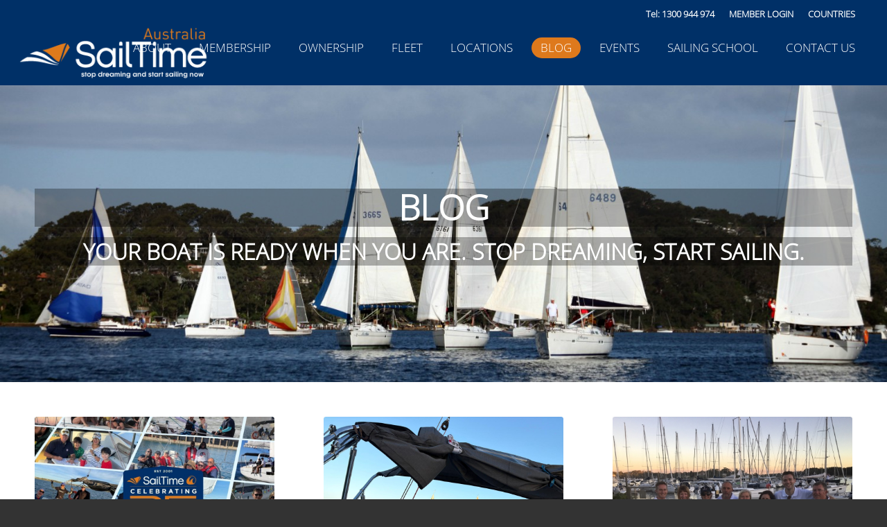

--- FILE ---
content_type: text/html; charset=UTF-8
request_url: https://sailtimeaustralia.com.au/blog/
body_size: 18478
content:
<!DOCTYPE html>
<html lang="en-AU" class="html_stretched responsive av-preloader-disabled  html_header_top html_logo_left html_main_nav_header html_menu_right html_slim html_header_sticky html_header_shrinking_disabled html_header_topbar_active html_mobile_menu_tablet html_header_searchicon_disabled html_content_align_center html_header_unstick_top_disabled html_header_stretch html_minimal_header html_elegant-blog html_modern-blog html_av-submenu-hidden html_av-submenu-display-click html_av-overlay-full html_av-submenu-clone html_entry_id_3692 av-cookies-no-cookie-consent av-no-preview av-default-lightbox html_text_menu_active av-mobile-menu-switch-default">
<head>
<meta charset="UTF-8" />


<!-- mobile setting -->
<meta name="viewport" content="width=device-width, initial-scale=1">

<!-- Scripts/CSS and wp_head hook -->
<meta name='robots' content='index, follow, max-image-preview:large, max-snippet:-1, max-video-preview:-1' />

<!-- Google Tag Manager for WordPress by gtm4wp.com -->
<script data-cfasync="false" data-pagespeed-no-defer>
	var gtm4wp_datalayer_name = "dataLayer";
	var dataLayer = dataLayer || [];
</script>
<!-- End Google Tag Manager for WordPress by gtm4wp.com --><style type="text/css">@font-face { font-family: 'star'; src: url('https://sailtimeaustralia.com.au/wp-content/plugins/woocommerce/assets/fonts/star.eot'); src: url('https://sailtimeaustralia.com.au/wp-content/plugins/woocommerce/assets/fonts/star.eot?#iefix') format('embedded-opentype'), 	  url('https://sailtimeaustralia.com.au/wp-content/plugins/woocommerce/assets/fonts/star.woff') format('woff'), 	  url('https://sailtimeaustralia.com.au/wp-content/plugins/woocommerce/assets/fonts/star.ttf') format('truetype'), 	  url('https://sailtimeaustralia.com.au/wp-content/plugins/woocommerce/assets/fonts/star.svg#star') format('svg'); font-weight: normal; font-style: normal;  } @font-face { font-family: 'WooCommerce'; src: url('https://sailtimeaustralia.com.au/wp-content/plugins/woocommerce/assets/fonts/WooCommerce.eot'); src: url('https://sailtimeaustralia.com.au/wp-content/plugins/woocommerce/assets/fonts/WooCommerce.eot?#iefix') format('embedded-opentype'), 	  url('https://sailtimeaustralia.com.au/wp-content/plugins/woocommerce/assets/fonts/WooCommerce.woff') format('woff'), 	  url('https://sailtimeaustralia.com.au/wp-content/plugins/woocommerce/assets/fonts/WooCommerce.ttf') format('truetype'), 	  url('https://sailtimeaustralia.com.au/wp-content/plugins/woocommerce/assets/fonts/WooCommerce.svg#WooCommerce') format('svg'); font-weight: normal; font-style: normal;  } </style>
	<!-- This site is optimized with the Yoast SEO plugin v23.6 - https://yoast.com/wordpress/plugins/seo/ -->
	<title>Blog - SailTime Australia</title>
	<link rel="canonical" href="https://sailtimeaustralia.com.au/blog/" />
	<meta property="og:locale" content="en_US" />
	<meta property="og:type" content="article" />
	<meta property="og:title" content="Blog - SailTime Australia" />
	<meta property="og:url" content="https://sailtimeaustralia.com.au/blog/" />
	<meta property="og:site_name" content="SailTime Australia" />
	<meta property="article:modified_time" content="2023-08-02T08:10:29+00:00" />
	<meta name="twitter:card" content="summary_large_image" />
	<meta name="twitter:label1" content="Est. reading time" />
	<meta name="twitter:data1" content="1 minute" />
	<script type="application/ld+json" class="yoast-schema-graph">{"@context":"https://schema.org","@graph":[{"@type":"WebPage","@id":"https://sailtimeaustralia.com.au/blog/","url":"https://sailtimeaustralia.com.au/blog/","name":"Blog - SailTime Australia","isPartOf":{"@id":"https://sailtimeaustralia.com.au/#website"},"datePublished":"2020-06-06T18:02:58+00:00","dateModified":"2023-08-02T08:10:29+00:00","breadcrumb":{"@id":"https://sailtimeaustralia.com.au/blog/#breadcrumb"},"inLanguage":"en-AU","potentialAction":[{"@type":"ReadAction","target":["https://sailtimeaustralia.com.au/blog/"]}]},{"@type":"BreadcrumbList","@id":"https://sailtimeaustralia.com.au/blog/#breadcrumb","itemListElement":[{"@type":"ListItem","position":1,"name":"Home","item":"https://sailtimeaustralia.com.au/home/"},{"@type":"ListItem","position":2,"name":"Blog"}]},{"@type":"WebSite","@id":"https://sailtimeaustralia.com.au/#website","url":"https://sailtimeaustralia.com.au/","name":"SailTime Australia","description":"Stop dreaming and start sailing now!","potentialAction":[{"@type":"SearchAction","target":{"@type":"EntryPoint","urlTemplate":"https://sailtimeaustralia.com.au/?s={search_term_string}"},"query-input":{"@type":"PropertyValueSpecification","valueRequired":true,"valueName":"search_term_string"}}],"inLanguage":"en-AU"}]}</script>
	<!-- / Yoast SEO plugin. -->


<link rel='dns-prefetch' href='//fonts.googleapis.com' />
<link rel="alternate" type="application/rss+xml" title="SailTime Australia &raquo; Feed" href="https://sailtimeaustralia.com.au/feed/" />
<link rel="alternate" type="application/rss+xml" title="SailTime Australia &raquo; Comments Feed" href="https://sailtimeaustralia.com.au/comments/feed/" />
<link rel="alternate" type="text/calendar" title="SailTime Australia &raquo; iCal Feed" href="https://sailtimeaustralia.com.au/events/?ical=1" />
<script type="text/javascript">
/* <![CDATA[ */
window._wpemojiSettings = {"baseUrl":"https:\/\/s.w.org\/images\/core\/emoji\/15.0.3\/72x72\/","ext":".png","svgUrl":"https:\/\/s.w.org\/images\/core\/emoji\/15.0.3\/svg\/","svgExt":".svg","source":{"concatemoji":"https:\/\/sailtimeaustralia.com.au\/wp-includes\/js\/wp-emoji-release.min.js?ver=7e48bfaea7964acbcb00a2487cac9565"}};
/*! This file is auto-generated */
!function(i,n){var o,s,e;function c(e){try{var t={supportTests:e,timestamp:(new Date).valueOf()};sessionStorage.setItem(o,JSON.stringify(t))}catch(e){}}function p(e,t,n){e.clearRect(0,0,e.canvas.width,e.canvas.height),e.fillText(t,0,0);var t=new Uint32Array(e.getImageData(0,0,e.canvas.width,e.canvas.height).data),r=(e.clearRect(0,0,e.canvas.width,e.canvas.height),e.fillText(n,0,0),new Uint32Array(e.getImageData(0,0,e.canvas.width,e.canvas.height).data));return t.every(function(e,t){return e===r[t]})}function u(e,t,n){switch(t){case"flag":return n(e,"\ud83c\udff3\ufe0f\u200d\u26a7\ufe0f","\ud83c\udff3\ufe0f\u200b\u26a7\ufe0f")?!1:!n(e,"\ud83c\uddfa\ud83c\uddf3","\ud83c\uddfa\u200b\ud83c\uddf3")&&!n(e,"\ud83c\udff4\udb40\udc67\udb40\udc62\udb40\udc65\udb40\udc6e\udb40\udc67\udb40\udc7f","\ud83c\udff4\u200b\udb40\udc67\u200b\udb40\udc62\u200b\udb40\udc65\u200b\udb40\udc6e\u200b\udb40\udc67\u200b\udb40\udc7f");case"emoji":return!n(e,"\ud83d\udc26\u200d\u2b1b","\ud83d\udc26\u200b\u2b1b")}return!1}function f(e,t,n){var r="undefined"!=typeof WorkerGlobalScope&&self instanceof WorkerGlobalScope?new OffscreenCanvas(300,150):i.createElement("canvas"),a=r.getContext("2d",{willReadFrequently:!0}),o=(a.textBaseline="top",a.font="600 32px Arial",{});return e.forEach(function(e){o[e]=t(a,e,n)}),o}function t(e){var t=i.createElement("script");t.src=e,t.defer=!0,i.head.appendChild(t)}"undefined"!=typeof Promise&&(o="wpEmojiSettingsSupports",s=["flag","emoji"],n.supports={everything:!0,everythingExceptFlag:!0},e=new Promise(function(e){i.addEventListener("DOMContentLoaded",e,{once:!0})}),new Promise(function(t){var n=function(){try{var e=JSON.parse(sessionStorage.getItem(o));if("object"==typeof e&&"number"==typeof e.timestamp&&(new Date).valueOf()<e.timestamp+604800&&"object"==typeof e.supportTests)return e.supportTests}catch(e){}return null}();if(!n){if("undefined"!=typeof Worker&&"undefined"!=typeof OffscreenCanvas&&"undefined"!=typeof URL&&URL.createObjectURL&&"undefined"!=typeof Blob)try{var e="postMessage("+f.toString()+"("+[JSON.stringify(s),u.toString(),p.toString()].join(",")+"));",r=new Blob([e],{type:"text/javascript"}),a=new Worker(URL.createObjectURL(r),{name:"wpTestEmojiSupports"});return void(a.onmessage=function(e){c(n=e.data),a.terminate(),t(n)})}catch(e){}c(n=f(s,u,p))}t(n)}).then(function(e){for(var t in e)n.supports[t]=e[t],n.supports.everything=n.supports.everything&&n.supports[t],"flag"!==t&&(n.supports.everythingExceptFlag=n.supports.everythingExceptFlag&&n.supports[t]);n.supports.everythingExceptFlag=n.supports.everythingExceptFlag&&!n.supports.flag,n.DOMReady=!1,n.readyCallback=function(){n.DOMReady=!0}}).then(function(){return e}).then(function(){var e;n.supports.everything||(n.readyCallback(),(e=n.source||{}).concatemoji?t(e.concatemoji):e.wpemoji&&e.twemoji&&(t(e.twemoji),t(e.wpemoji)))}))}((window,document),window._wpemojiSettings);
/* ]]> */
</script>
<link rel='stylesheet' id='pt-cv-public-style-css' href='https://sailtimeaustralia.com.au/wp-content/plugins/content-views-query-and-display-post-page/public/assets/css/cv.css?ver=4.0.1' type='text/css' media='all' />
<style id='wp-emoji-styles-inline-css' type='text/css'>

	img.wp-smiley, img.emoji {
		display: inline !important;
		border: none !important;
		box-shadow: none !important;
		height: 1em !important;
		width: 1em !important;
		margin: 0 0.07em !important;
		vertical-align: -0.1em !important;
		background: none !important;
		padding: 0 !important;
	}
</style>
<link rel='stylesheet' id='wp-block-library-css' href='https://sailtimeaustralia.com.au/wp-includes/css/dist/block-library/style.min.css?ver=7e48bfaea7964acbcb00a2487cac9565' type='text/css' media='all' />
<style id='global-styles-inline-css' type='text/css'>
:root{--wp--preset--aspect-ratio--square: 1;--wp--preset--aspect-ratio--4-3: 4/3;--wp--preset--aspect-ratio--3-4: 3/4;--wp--preset--aspect-ratio--3-2: 3/2;--wp--preset--aspect-ratio--2-3: 2/3;--wp--preset--aspect-ratio--16-9: 16/9;--wp--preset--aspect-ratio--9-16: 9/16;--wp--preset--color--black: #000000;--wp--preset--color--cyan-bluish-gray: #abb8c3;--wp--preset--color--white: #ffffff;--wp--preset--color--pale-pink: #f78da7;--wp--preset--color--vivid-red: #cf2e2e;--wp--preset--color--luminous-vivid-orange: #ff6900;--wp--preset--color--luminous-vivid-amber: #fcb900;--wp--preset--color--light-green-cyan: #7bdcb5;--wp--preset--color--vivid-green-cyan: #00d084;--wp--preset--color--pale-cyan-blue: #8ed1fc;--wp--preset--color--vivid-cyan-blue: #0693e3;--wp--preset--color--vivid-purple: #9b51e0;--wp--preset--color--metallic-red: #b02b2c;--wp--preset--color--maximum-yellow-red: #edae44;--wp--preset--color--yellow-sun: #eeee22;--wp--preset--color--palm-leaf: #83a846;--wp--preset--color--aero: #7bb0e7;--wp--preset--color--old-lavender: #745f7e;--wp--preset--color--steel-teal: #5f8789;--wp--preset--color--raspberry-pink: #d65799;--wp--preset--color--medium-turquoise: #4ecac2;--wp--preset--gradient--vivid-cyan-blue-to-vivid-purple: linear-gradient(135deg,rgba(6,147,227,1) 0%,rgb(155,81,224) 100%);--wp--preset--gradient--light-green-cyan-to-vivid-green-cyan: linear-gradient(135deg,rgb(122,220,180) 0%,rgb(0,208,130) 100%);--wp--preset--gradient--luminous-vivid-amber-to-luminous-vivid-orange: linear-gradient(135deg,rgba(252,185,0,1) 0%,rgba(255,105,0,1) 100%);--wp--preset--gradient--luminous-vivid-orange-to-vivid-red: linear-gradient(135deg,rgba(255,105,0,1) 0%,rgb(207,46,46) 100%);--wp--preset--gradient--very-light-gray-to-cyan-bluish-gray: linear-gradient(135deg,rgb(238,238,238) 0%,rgb(169,184,195) 100%);--wp--preset--gradient--cool-to-warm-spectrum: linear-gradient(135deg,rgb(74,234,220) 0%,rgb(151,120,209) 20%,rgb(207,42,186) 40%,rgb(238,44,130) 60%,rgb(251,105,98) 80%,rgb(254,248,76) 100%);--wp--preset--gradient--blush-light-purple: linear-gradient(135deg,rgb(255,206,236) 0%,rgb(152,150,240) 100%);--wp--preset--gradient--blush-bordeaux: linear-gradient(135deg,rgb(254,205,165) 0%,rgb(254,45,45) 50%,rgb(107,0,62) 100%);--wp--preset--gradient--luminous-dusk: linear-gradient(135deg,rgb(255,203,112) 0%,rgb(199,81,192) 50%,rgb(65,88,208) 100%);--wp--preset--gradient--pale-ocean: linear-gradient(135deg,rgb(255,245,203) 0%,rgb(182,227,212) 50%,rgb(51,167,181) 100%);--wp--preset--gradient--electric-grass: linear-gradient(135deg,rgb(202,248,128) 0%,rgb(113,206,126) 100%);--wp--preset--gradient--midnight: linear-gradient(135deg,rgb(2,3,129) 0%,rgb(40,116,252) 100%);--wp--preset--font-size--small: 1rem;--wp--preset--font-size--medium: 1.125rem;--wp--preset--font-size--large: 1.75rem;--wp--preset--font-size--x-large: clamp(1.75rem, 3vw, 2.25rem);--wp--preset--font-family--inter: "Inter", sans-serif;--wp--preset--font-family--cardo: Cardo;--wp--preset--spacing--20: 0.44rem;--wp--preset--spacing--30: 0.67rem;--wp--preset--spacing--40: 1rem;--wp--preset--spacing--50: 1.5rem;--wp--preset--spacing--60: 2.25rem;--wp--preset--spacing--70: 3.38rem;--wp--preset--spacing--80: 5.06rem;--wp--preset--shadow--natural: 6px 6px 9px rgba(0, 0, 0, 0.2);--wp--preset--shadow--deep: 12px 12px 50px rgba(0, 0, 0, 0.4);--wp--preset--shadow--sharp: 6px 6px 0px rgba(0, 0, 0, 0.2);--wp--preset--shadow--outlined: 6px 6px 0px -3px rgba(255, 255, 255, 1), 6px 6px rgba(0, 0, 0, 1);--wp--preset--shadow--crisp: 6px 6px 0px rgba(0, 0, 0, 1);}:root { --wp--style--global--content-size: 800px;--wp--style--global--wide-size: 1130px; }:where(body) { margin: 0; }.wp-site-blocks > .alignleft { float: left; margin-right: 2em; }.wp-site-blocks > .alignright { float: right; margin-left: 2em; }.wp-site-blocks > .aligncenter { justify-content: center; margin-left: auto; margin-right: auto; }:where(.is-layout-flex){gap: 0.5em;}:where(.is-layout-grid){gap: 0.5em;}.is-layout-flow > .alignleft{float: left;margin-inline-start: 0;margin-inline-end: 2em;}.is-layout-flow > .alignright{float: right;margin-inline-start: 2em;margin-inline-end: 0;}.is-layout-flow > .aligncenter{margin-left: auto !important;margin-right: auto !important;}.is-layout-constrained > .alignleft{float: left;margin-inline-start: 0;margin-inline-end: 2em;}.is-layout-constrained > .alignright{float: right;margin-inline-start: 2em;margin-inline-end: 0;}.is-layout-constrained > .aligncenter{margin-left: auto !important;margin-right: auto !important;}.is-layout-constrained > :where(:not(.alignleft):not(.alignright):not(.alignfull)){max-width: var(--wp--style--global--content-size);margin-left: auto !important;margin-right: auto !important;}.is-layout-constrained > .alignwide{max-width: var(--wp--style--global--wide-size);}body .is-layout-flex{display: flex;}.is-layout-flex{flex-wrap: wrap;align-items: center;}.is-layout-flex > :is(*, div){margin: 0;}body .is-layout-grid{display: grid;}.is-layout-grid > :is(*, div){margin: 0;}body{padding-top: 0px;padding-right: 0px;padding-bottom: 0px;padding-left: 0px;}a:where(:not(.wp-element-button)){text-decoration: underline;}:root :where(.wp-element-button, .wp-block-button__link){background-color: #32373c;border-width: 0;color: #fff;font-family: inherit;font-size: inherit;line-height: inherit;padding: calc(0.667em + 2px) calc(1.333em + 2px);text-decoration: none;}.has-black-color{color: var(--wp--preset--color--black) !important;}.has-cyan-bluish-gray-color{color: var(--wp--preset--color--cyan-bluish-gray) !important;}.has-white-color{color: var(--wp--preset--color--white) !important;}.has-pale-pink-color{color: var(--wp--preset--color--pale-pink) !important;}.has-vivid-red-color{color: var(--wp--preset--color--vivid-red) !important;}.has-luminous-vivid-orange-color{color: var(--wp--preset--color--luminous-vivid-orange) !important;}.has-luminous-vivid-amber-color{color: var(--wp--preset--color--luminous-vivid-amber) !important;}.has-light-green-cyan-color{color: var(--wp--preset--color--light-green-cyan) !important;}.has-vivid-green-cyan-color{color: var(--wp--preset--color--vivid-green-cyan) !important;}.has-pale-cyan-blue-color{color: var(--wp--preset--color--pale-cyan-blue) !important;}.has-vivid-cyan-blue-color{color: var(--wp--preset--color--vivid-cyan-blue) !important;}.has-vivid-purple-color{color: var(--wp--preset--color--vivid-purple) !important;}.has-metallic-red-color{color: var(--wp--preset--color--metallic-red) !important;}.has-maximum-yellow-red-color{color: var(--wp--preset--color--maximum-yellow-red) !important;}.has-yellow-sun-color{color: var(--wp--preset--color--yellow-sun) !important;}.has-palm-leaf-color{color: var(--wp--preset--color--palm-leaf) !important;}.has-aero-color{color: var(--wp--preset--color--aero) !important;}.has-old-lavender-color{color: var(--wp--preset--color--old-lavender) !important;}.has-steel-teal-color{color: var(--wp--preset--color--steel-teal) !important;}.has-raspberry-pink-color{color: var(--wp--preset--color--raspberry-pink) !important;}.has-medium-turquoise-color{color: var(--wp--preset--color--medium-turquoise) !important;}.has-black-background-color{background-color: var(--wp--preset--color--black) !important;}.has-cyan-bluish-gray-background-color{background-color: var(--wp--preset--color--cyan-bluish-gray) !important;}.has-white-background-color{background-color: var(--wp--preset--color--white) !important;}.has-pale-pink-background-color{background-color: var(--wp--preset--color--pale-pink) !important;}.has-vivid-red-background-color{background-color: var(--wp--preset--color--vivid-red) !important;}.has-luminous-vivid-orange-background-color{background-color: var(--wp--preset--color--luminous-vivid-orange) !important;}.has-luminous-vivid-amber-background-color{background-color: var(--wp--preset--color--luminous-vivid-amber) !important;}.has-light-green-cyan-background-color{background-color: var(--wp--preset--color--light-green-cyan) !important;}.has-vivid-green-cyan-background-color{background-color: var(--wp--preset--color--vivid-green-cyan) !important;}.has-pale-cyan-blue-background-color{background-color: var(--wp--preset--color--pale-cyan-blue) !important;}.has-vivid-cyan-blue-background-color{background-color: var(--wp--preset--color--vivid-cyan-blue) !important;}.has-vivid-purple-background-color{background-color: var(--wp--preset--color--vivid-purple) !important;}.has-metallic-red-background-color{background-color: var(--wp--preset--color--metallic-red) !important;}.has-maximum-yellow-red-background-color{background-color: var(--wp--preset--color--maximum-yellow-red) !important;}.has-yellow-sun-background-color{background-color: var(--wp--preset--color--yellow-sun) !important;}.has-palm-leaf-background-color{background-color: var(--wp--preset--color--palm-leaf) !important;}.has-aero-background-color{background-color: var(--wp--preset--color--aero) !important;}.has-old-lavender-background-color{background-color: var(--wp--preset--color--old-lavender) !important;}.has-steel-teal-background-color{background-color: var(--wp--preset--color--steel-teal) !important;}.has-raspberry-pink-background-color{background-color: var(--wp--preset--color--raspberry-pink) !important;}.has-medium-turquoise-background-color{background-color: var(--wp--preset--color--medium-turquoise) !important;}.has-black-border-color{border-color: var(--wp--preset--color--black) !important;}.has-cyan-bluish-gray-border-color{border-color: var(--wp--preset--color--cyan-bluish-gray) !important;}.has-white-border-color{border-color: var(--wp--preset--color--white) !important;}.has-pale-pink-border-color{border-color: var(--wp--preset--color--pale-pink) !important;}.has-vivid-red-border-color{border-color: var(--wp--preset--color--vivid-red) !important;}.has-luminous-vivid-orange-border-color{border-color: var(--wp--preset--color--luminous-vivid-orange) !important;}.has-luminous-vivid-amber-border-color{border-color: var(--wp--preset--color--luminous-vivid-amber) !important;}.has-light-green-cyan-border-color{border-color: var(--wp--preset--color--light-green-cyan) !important;}.has-vivid-green-cyan-border-color{border-color: var(--wp--preset--color--vivid-green-cyan) !important;}.has-pale-cyan-blue-border-color{border-color: var(--wp--preset--color--pale-cyan-blue) !important;}.has-vivid-cyan-blue-border-color{border-color: var(--wp--preset--color--vivid-cyan-blue) !important;}.has-vivid-purple-border-color{border-color: var(--wp--preset--color--vivid-purple) !important;}.has-metallic-red-border-color{border-color: var(--wp--preset--color--metallic-red) !important;}.has-maximum-yellow-red-border-color{border-color: var(--wp--preset--color--maximum-yellow-red) !important;}.has-yellow-sun-border-color{border-color: var(--wp--preset--color--yellow-sun) !important;}.has-palm-leaf-border-color{border-color: var(--wp--preset--color--palm-leaf) !important;}.has-aero-border-color{border-color: var(--wp--preset--color--aero) !important;}.has-old-lavender-border-color{border-color: var(--wp--preset--color--old-lavender) !important;}.has-steel-teal-border-color{border-color: var(--wp--preset--color--steel-teal) !important;}.has-raspberry-pink-border-color{border-color: var(--wp--preset--color--raspberry-pink) !important;}.has-medium-turquoise-border-color{border-color: var(--wp--preset--color--medium-turquoise) !important;}.has-vivid-cyan-blue-to-vivid-purple-gradient-background{background: var(--wp--preset--gradient--vivid-cyan-blue-to-vivid-purple) !important;}.has-light-green-cyan-to-vivid-green-cyan-gradient-background{background: var(--wp--preset--gradient--light-green-cyan-to-vivid-green-cyan) !important;}.has-luminous-vivid-amber-to-luminous-vivid-orange-gradient-background{background: var(--wp--preset--gradient--luminous-vivid-amber-to-luminous-vivid-orange) !important;}.has-luminous-vivid-orange-to-vivid-red-gradient-background{background: var(--wp--preset--gradient--luminous-vivid-orange-to-vivid-red) !important;}.has-very-light-gray-to-cyan-bluish-gray-gradient-background{background: var(--wp--preset--gradient--very-light-gray-to-cyan-bluish-gray) !important;}.has-cool-to-warm-spectrum-gradient-background{background: var(--wp--preset--gradient--cool-to-warm-spectrum) !important;}.has-blush-light-purple-gradient-background{background: var(--wp--preset--gradient--blush-light-purple) !important;}.has-blush-bordeaux-gradient-background{background: var(--wp--preset--gradient--blush-bordeaux) !important;}.has-luminous-dusk-gradient-background{background: var(--wp--preset--gradient--luminous-dusk) !important;}.has-pale-ocean-gradient-background{background: var(--wp--preset--gradient--pale-ocean) !important;}.has-electric-grass-gradient-background{background: var(--wp--preset--gradient--electric-grass) !important;}.has-midnight-gradient-background{background: var(--wp--preset--gradient--midnight) !important;}.has-small-font-size{font-size: var(--wp--preset--font-size--small) !important;}.has-medium-font-size{font-size: var(--wp--preset--font-size--medium) !important;}.has-large-font-size{font-size: var(--wp--preset--font-size--large) !important;}.has-x-large-font-size{font-size: var(--wp--preset--font-size--x-large) !important;}.has-inter-font-family{font-family: var(--wp--preset--font-family--inter) !important;}.has-cardo-font-family{font-family: var(--wp--preset--font-family--cardo) !important;}
:where(.wp-block-post-template.is-layout-flex){gap: 1.25em;}:where(.wp-block-post-template.is-layout-grid){gap: 1.25em;}
:where(.wp-block-columns.is-layout-flex){gap: 2em;}:where(.wp-block-columns.is-layout-grid){gap: 2em;}
:root :where(.wp-block-pullquote){font-size: 1.5em;line-height: 1.6;}
</style>
<link rel='stylesheet' id='weather-atlas-public-css' href='https://sailtimeaustralia.com.au/wp-content/plugins/weather-atlas/public/css/weather-atlas-public.min.css?ver=3.0.1' type='text/css' media='all' />
<link rel='stylesheet' id='weather-icons-css' href='https://sailtimeaustralia.com.au/wp-content/plugins/weather-atlas/public/font/weather-icons/weather-icons.min.css?ver=3.0.1' type='text/css' media='all' />
<link rel='stylesheet' id='wpb-google-fonts-css' href='//fonts.googleapis.com/css?family=Open+Sans&#038;ver=7e48bfaea7964acbcb00a2487cac9565' type='text/css' media='all' />
<style id='woocommerce-inline-inline-css' type='text/css'>
.woocommerce form .form-row .required { visibility: visible; }
</style>
<link rel='stylesheet' id='mediaelement-css' href='https://sailtimeaustralia.com.au/wp-includes/js/mediaelement/mediaelementplayer-legacy.min.css?ver=4.2.17' type='text/css' media='all' />
<link rel='stylesheet' id='wp-mediaelement-css' href='https://sailtimeaustralia.com.au/wp-includes/js/mediaelement/wp-mediaelement.min.css?ver=7e48bfaea7964acbcb00a2487cac9565' type='text/css' media='all' />
<link rel='stylesheet' id='avia-merged-styles-css' href='https://sailtimeaustralia.com.au/wp-content/uploads/dynamic_avia/avia-merged-styles-6c0279589f71c5b573957ff8e59b3649---697392de5c144.css' type='text/css' media='all' />
<link rel='stylesheet' id='avia-single-post-3692-css' href='https://sailtimeaustralia.com.au/wp-content/uploads/dynamic_avia/avia_posts_css/post-3692.css?ver=ver-1769784025' type='text/css' media='all' />
<script type="text/javascript" src="https://sailtimeaustralia.com.au/wp-includes/js/jquery/jquery.min.js?ver=3.7.1" id="jquery-core-js"></script>
<script type="text/javascript" src="https://sailtimeaustralia.com.au/wp-includes/js/jquery/jquery-migrate.min.js?ver=3.4.1" id="jquery-migrate-js"></script>
<script type="text/javascript" src="https://sailtimeaustralia.com.au/wp-content/plugins/woocommerce/assets/js/js-cookie/js.cookie.min.js?ver=2.1.4-wc.9.3.5" id="js-cookie-js" defer="defer" data-wp-strategy="defer"></script>
<script type="text/javascript" id="wc-cart-fragments-js-extra">
/* <![CDATA[ */
var wc_cart_fragments_params = {"ajax_url":"\/wp-admin\/admin-ajax.php","wc_ajax_url":"\/?wc-ajax=%%endpoint%%","cart_hash_key":"wc_cart_hash_a69579b595d9597b99fee92f4905a349","fragment_name":"wc_fragments_a69579b595d9597b99fee92f4905a349","request_timeout":"5000"};
/* ]]> */
</script>
<script type="text/javascript" src="https://sailtimeaustralia.com.au/wp-content/plugins/woocommerce/assets/js/frontend/cart-fragments.min.js?ver=9.3.5" id="wc-cart-fragments-js" defer="defer" data-wp-strategy="defer"></script>
<script type="text/javascript" src="https://sailtimeaustralia.com.au/wp-content/plugins/woocommerce/assets/js/jquery-blockui/jquery.blockUI.min.js?ver=2.7.0-wc.9.3.5" id="jquery-blockui-js" defer="defer" data-wp-strategy="defer"></script>
<script type="text/javascript" id="wc-add-to-cart-js-extra">
/* <![CDATA[ */
var wc_add_to_cart_params = {"ajax_url":"\/wp-admin\/admin-ajax.php","wc_ajax_url":"\/?wc-ajax=%%endpoint%%","i18n_view_cart":"View cart","cart_url":"https:\/\/sailtimeaustralia.com.au","is_cart":"","cart_redirect_after_add":"no"};
/* ]]> */
</script>
<script type="text/javascript" src="https://sailtimeaustralia.com.au/wp-content/plugins/woocommerce/assets/js/frontend/add-to-cart.min.js?ver=9.3.5" id="wc-add-to-cart-js" defer="defer" data-wp-strategy="defer"></script>
<script type="text/javascript" id="woocommerce-js-extra">
/* <![CDATA[ */
var woocommerce_params = {"ajax_url":"\/wp-admin\/admin-ajax.php","wc_ajax_url":"\/?wc-ajax=%%endpoint%%"};
/* ]]> */
</script>
<script type="text/javascript" src="https://sailtimeaustralia.com.au/wp-content/plugins/woocommerce/assets/js/frontend/woocommerce.min.js?ver=9.3.5" id="woocommerce-js" defer="defer" data-wp-strategy="defer"></script>
<script type="text/javascript" src="https://sailtimeaustralia.com.au/wp-content/uploads/dynamic_avia/avia-head-scripts-a8ba7b2bae75f7d813bf49c48b94d618---697392de7d969.js" id="avia-head-scripts-js"></script>
<link rel="https://api.w.org/" href="https://sailtimeaustralia.com.au/wp-json/" /><link rel="alternate" title="JSON" type="application/json" href="https://sailtimeaustralia.com.au/wp-json/wp/v2/pages/3692" /><link rel="EditURI" type="application/rsd+xml" title="RSD" href="https://sailtimeaustralia.com.au/xmlrpc.php?rsd" />

<link rel='shortlink' href='https://sailtimeaustralia.com.au/?p=3692' />
<link rel="alternate" title="oEmbed (JSON)" type="application/json+oembed" href="https://sailtimeaustralia.com.au/wp-json/oembed/1.0/embed?url=https%3A%2F%2Fsailtimeaustralia.com.au%2Fblog%2F" />
<link rel="alternate" title="oEmbed (XML)" type="text/xml+oembed" href="https://sailtimeaustralia.com.au/wp-json/oembed/1.0/embed?url=https%3A%2F%2Fsailtimeaustralia.com.au%2Fblog%2F&#038;format=xml" />
<meta name="tec-api-version" content="v1"><meta name="tec-api-origin" content="https://sailtimeaustralia.com.au"><link rel="alternate" href="https://sailtimeaustralia.com.au/wp-json/tribe/events/v1/" />
<!-- Google Tag Manager for WordPress by gtm4wp.com -->
<!-- GTM Container placement set to automatic -->
<script data-cfasync="false" data-pagespeed-no-defer>
	var dataLayer_content = {"pagePostType":"page","pagePostType2":"single-page","pagePostAuthor":"naaim"};
	dataLayer.push( dataLayer_content );
</script>
<script data-cfasync="false">
(function(w,d,s,l,i){w[l]=w[l]||[];w[l].push({'gtm.start':
new Date().getTime(),event:'gtm.js'});var f=d.getElementsByTagName(s)[0],
j=d.createElement(s),dl=l!='dataLayer'?'&l='+l:'';j.async=true;j.src=
'//www.googletagmanager.com/gtm.js?id='+i+dl;f.parentNode.insertBefore(j,f);
})(window,document,'script','dataLayer','GTM-T6Q8XS9W');
</script>
<!-- End Google Tag Manager for WordPress by gtm4wp.com --><link rel="profile" href="https://gmpg.org/xfn/11" />
<link rel="alternate" type="application/rss+xml" title="SailTime Australia RSS2 Feed" href="https://sailtimeaustralia.com.au/feed/" />
<link rel="pingback" href="https://sailtimeaustralia.com.au/xmlrpc.php" />
<!--[if lt IE 9]><script src="https://sailtimeaustralia.com.au/wp-content/themes/enfold/js/html5shiv.js"></script><![endif]-->
<link rel="icon" href="https://sailtimeaustralia.com.au/wp-content/uploads/2020/05/fab.png" type="image/png">
	<noscript><style>.woocommerce-product-gallery{ opacity: 1 !important; }</style></noscript>
	
<!-- To speed up the rendering and to display the site as fast as possible to the user we include some styles and scripts for above the fold content inline -->
<script type="text/javascript">'use strict';var avia_is_mobile=!1;if(/Android|webOS|iPhone|iPad|iPod|BlackBerry|IEMobile|Opera Mini/i.test(navigator.userAgent)&&'ontouchstart' in document.documentElement){avia_is_mobile=!0;document.documentElement.className+=' avia_mobile '}
else{document.documentElement.className+=' avia_desktop '};document.documentElement.className+=' js_active ';(function(){var e=['-webkit-','-moz-','-ms-',''],n='',o=!1,a=!1;for(var t in e){if(e[t]+'transform' in document.documentElement.style){o=!0;n=e[t]+'transform'};if(e[t]+'perspective' in document.documentElement.style){a=!0}};if(o){document.documentElement.className+=' avia_transform '};if(a){document.documentElement.className+=' avia_transform3d '};if(typeof document.getElementsByClassName=='function'&&typeof document.documentElement.getBoundingClientRect=='function'&&avia_is_mobile==!1){if(n&&window.innerHeight>0){setTimeout(function(){var e=0,o={},a=0,t=document.getElementsByClassName('av-parallax'),i=window.pageYOffset||document.documentElement.scrollTop;for(e=0;e<t.length;e++){t[e].style.top='0px';o=t[e].getBoundingClientRect();a=Math.ceil((window.innerHeight+i-o.top)*0.3);t[e].style[n]='translate(0px, '+a+'px)';t[e].style.top='auto';t[e].className+=' enabled-parallax '}},50)}}})();</script><style id='wp-fonts-local' type='text/css'>
@font-face{font-family:Inter;font-style:normal;font-weight:300 900;font-display:fallback;src:url('https://sailtimeaustralia.com.au/wp-content/plugins/woocommerce/assets/fonts/Inter-VariableFont_slnt,wght.woff2') format('woff2');font-stretch:normal;}
@font-face{font-family:Cardo;font-style:normal;font-weight:400;font-display:fallback;src:url('https://sailtimeaustralia.com.au/wp-content/plugins/woocommerce/assets/fonts/cardo_normal_400.woff2') format('woff2');}
</style>
<style type="text/css">
		@font-face {font-family: 'entypo-fontello'; font-weight: normal; font-style: normal; font-display: auto;
		src: url('https://sailtimeaustralia.com.au/wp-content/themes/enfold/config-templatebuilder/avia-template-builder/assets/fonts/entypo-fontello.woff2') format('woff2'),
		url('https://sailtimeaustralia.com.au/wp-content/themes/enfold/config-templatebuilder/avia-template-builder/assets/fonts/entypo-fontello.woff') format('woff'),
		url('https://sailtimeaustralia.com.au/wp-content/themes/enfold/config-templatebuilder/avia-template-builder/assets/fonts/entypo-fontello.ttf') format('truetype'),
		url('https://sailtimeaustralia.com.au/wp-content/themes/enfold/config-templatebuilder/avia-template-builder/assets/fonts/entypo-fontello.svg#entypo-fontello') format('svg'),
		url('https://sailtimeaustralia.com.au/wp-content/themes/enfold/config-templatebuilder/avia-template-builder/assets/fonts/entypo-fontello.eot'),
		url('https://sailtimeaustralia.com.au/wp-content/themes/enfold/config-templatebuilder/avia-template-builder/assets/fonts/entypo-fontello.eot?#iefix') format('embedded-opentype');
		} #top .avia-font-entypo-fontello, body .avia-font-entypo-fontello, html body [data-av_iconfont='entypo-fontello']:before{ font-family: 'entypo-fontello'; }
		</style>

<!--
Debugging Info for Theme support: 

Theme: Enfold
Version: 6.0.4
Installed: enfold
AviaFramework Version: 5.6
AviaBuilder Version: 5.3
aviaElementManager Version: 1.0.1
- - - - - - - - - - -
ChildTheme: Enfold Child
ChildTheme Version: 1.0
ChildTheme Installed: enfold

- - - - - - - - - - -
ML:512-PU:183-PLA:15
WP:6.6.2
Compress: CSS:all theme files - JS:all theme files
Updates: disabled
PLAu:11
-->
</head>

<body id="top" class="page-template-default page page-id-3692 stretched rtl_columns av-curtain-numeric opensans-light-custom opensans-light theme-enfold woocommerce-no-js tribe-no-js avia-responsive-images-support avia-woocommerce-30" itemscope="itemscope" itemtype="https://schema.org/WebPage" >

	
<!-- GTM Container placement set to automatic -->
<!-- Google Tag Manager (noscript) -->
				<noscript><iframe src="https://www.googletagmanager.com/ns.html?id=GTM-T6Q8XS9W" height="0" width="0" style="display:none;visibility:hidden" aria-hidden="true"></iframe></noscript>
<!-- End Google Tag Manager (noscript) -->
	<div id='wrap_all'>

	
<header id='header' class='all_colors header_color dark_bg_color  av_header_top av_logo_left av_main_nav_header av_menu_right av_slim av_header_sticky av_header_shrinking_disabled av_header_stretch av_mobile_menu_tablet av_header_searchicon_disabled av_header_unstick_top_disabled av_minimal_header av_bottom_nav_disabled  av_header_border_disabled'  data-av_shrink_factor='50' role="banner" itemscope="itemscope" itemtype="https://schema.org/WPHeader" >

		<div id='header_meta' class='container_wrap container_wrap_meta  av_secondary_right av_extra_header_active av_phone_active_right av_entry_id_3692'>

			      <div class='container'>
			      <nav class='sub_menu'  role="navigation" itemscope="itemscope" itemtype="https://schema.org/SiteNavigationElement" ><ul role="menu" class="menu" id="avia2-menu"><li role="menuitem" id="menu-item-4278" class="menu-item menu-item-type-custom menu-item-object-custom menu-item-4278"><a href="tel:1300944974">Tel: 1300 944 974</a></li>
<li role="menuitem" id="menu-item-4356" class="menu-item menu-item-type-custom menu-item-object-custom menu-item-4356"><a rel="httpsmysailtimeaustraliacomaulogin" href="https://embark.sailtime.com/login">MEMBER LOGIN</a></li>
<li role="menuitem" id="menu-item-3543" class="menu-item menu-item-type-custom menu-item-object-custom menu-item-3543"><a target="_blank" rel="noopener" href="https://sailtime.com/locations/">COUNTRIES</a></li>
</ul></nav>			      </div>
		</div>

		<div  id='header_main' class='container_wrap container_wrap_logo'>

        <ul  class = 'menu-item cart_dropdown ' data-success='was added to the cart'><li class="cart_dropdown_first"><a class='cart_dropdown_link' href='https://sailtimeaustralia.com.au'><span aria-hidden='true' data-av_icon='' data-av_iconfont='entypo-fontello'></span><span class='av-cart-counter '>0</span><span class="avia_hidden_link_text">Shopping Cart</span></a><!--<span class='cart_subtotal'><span class="woocommerce-Price-amount amount"><bdi><span class="woocommerce-Price-currencySymbol">&pound;</span>0.00</bdi></span></span>--><div class="dropdown_widget dropdown_widget_cart"><div class="avia-arrow"></div><div class="widget_shopping_cart_content"></div></div></li></ul><div class='container av-logo-container'><div class='inner-container'><span class='logo avia-standard-logo'><a href='https://sailtimeaustralia.com.au/' class='' aria-label='SailTime Australia' ><img src="https://sailtimeaustralia.com.au/wp-content/uploads/2020/06/sailtime-logo-white-big-300x96.png" height="100" width="300" alt='SailTime Australia' title='' /></a></span><nav class='main_menu' data-selectname='Select a page'  role="navigation" itemscope="itemscope" itemtype="https://schema.org/SiteNavigationElement" ><div class="avia-menu av-main-nav-wrap"><ul role="menu" class="menu av-main-nav" id="avia-menu"><li role="menuitem" id="menu-item-4087" class="menu-item menu-item-type-post_type menu-item-object-page menu-item-top-level menu-item-top-level-1"><a href="https://sailtimeaustralia.com.au/about-sailtime/" itemprop="url" tabindex="0"><span class="avia-bullet"></span><span class="avia-menu-text">About</span><span class="avia-menu-fx"><span class="avia-arrow-wrap"><span class="avia-arrow"></span></span></span></a></li>
<li role="menuitem" id="menu-item-4081" class="menu-item menu-item-type-post_type menu-item-object-page menu-item-top-level menu-item-top-level-2"><a href="https://sailtimeaustralia.com.au/about-membership/" itemprop="url" tabindex="0"><span class="avia-bullet"></span><span class="avia-menu-text">Membership</span><span class="avia-menu-fx"><span class="avia-arrow-wrap"><span class="avia-arrow"></span></span></span></a></li>
<li role="menuitem" id="menu-item-4083" class="menu-item menu-item-type-post_type menu-item-object-page menu-item-top-level menu-item-top-level-3"><a href="https://sailtimeaustralia.com.au/about-ownership/" itemprop="url" tabindex="0"><span class="avia-bullet"></span><span class="avia-menu-text">Ownership</span><span class="avia-menu-fx"><span class="avia-arrow-wrap"><span class="avia-arrow"></span></span></span></a></li>
<li role="menuitem" id="menu-item-4084" class="menu-item menu-item-type-post_type menu-item-object-page menu-item-top-level menu-item-top-level-4"><a href="https://sailtimeaustralia.com.au/fleet/" itemprop="url" tabindex="0"><span class="avia-bullet"></span><span class="avia-menu-text">Fleet</span><span class="avia-menu-fx"><span class="avia-arrow-wrap"><span class="avia-arrow"></span></span></span></a></li>
<li role="menuitem" id="menu-item-4085" class="menu-item menu-item-type-post_type menu-item-object-page menu-item-top-level menu-item-top-level-5"><a href="https://sailtimeaustralia.com.au/sailtimesydney/" itemprop="url" tabindex="0"><span class="avia-bullet"></span><span class="avia-menu-text">Locations</span><span class="avia-menu-fx"><span class="avia-arrow-wrap"><span class="avia-arrow"></span></span></span></a></li>
<li role="menuitem" id="menu-item-4086" class="menu-item menu-item-type-post_type menu-item-object-page current-menu-item page_item page-item-3692 current_page_item menu-item-top-level menu-item-top-level-6"><a href="https://sailtimeaustralia.com.au/blog/" itemprop="url" tabindex="0"><span class="avia-bullet"></span><span class="avia-menu-text">Blog</span><span class="avia-menu-fx"><span class="avia-arrow-wrap"><span class="avia-arrow"></span></span></span></a></li>
<li role="menuitem" id="menu-item-4849" class="menu-item menu-item-type-custom menu-item-object-custom menu-item-top-level menu-item-top-level-7"><a href="https://sailtimeaustralia.com.au/our-events/" itemprop="url" tabindex="0"><span class="avia-bullet"></span><span class="avia-menu-text">Events</span><span class="avia-menu-fx"><span class="avia-arrow-wrap"><span class="avia-arrow"></span></span></span></a></li>
<li role="menuitem" id="menu-item-4820" class="menu-item menu-item-type-custom menu-item-object-custom menu-item-top-level menu-item-top-level-8"><a target="_blank" href="https://www.sailtimesailingschool.com.au/" itemprop="url" tabindex="0" rel="noopener"><span class="avia-bullet"></span><span class="avia-menu-text">Sailing School</span><span class="avia-menu-fx"><span class="avia-arrow-wrap"><span class="avia-arrow"></span></span></span></a></li>
<li role="menuitem" id="menu-item-4854" class="menu-item menu-item-type-post_type menu-item-object-page menu-item-top-level menu-item-top-level-9"><a href="https://sailtimeaustralia.com.au/contact-us/" itemprop="url" tabindex="0"><span class="avia-bullet"></span><span class="avia-menu-text">Contact Us</span><span class="avia-menu-fx"><span class="avia-arrow-wrap"><span class="avia-arrow"></span></span></span></a></li>
<li class="av-burger-menu-main menu-item-avia-special " role="menuitem">
	        			<a href="#" aria-label="Menu" aria-hidden="false">
							<span class="av-hamburger av-hamburger--spin av-js-hamburger">
								<span class="av-hamburger-box">
						          <span class="av-hamburger-inner"></span>
						          <strong>Menu</strong>
								</span>
							</span>
							<span class="avia_hidden_link_text">Menu</span>
						</a>
	        		   </li></ul></div></nav></div> </div> 
		<!-- end container_wrap-->
		</div>
<div class="header_bg"></div>
<!-- end header -->
</header>

	<div id='main' class='all_colors' data-scroll-offset='88'>

	<div id='full_slider_1'  class='avia-fullwidth-slider main_color avia-shadow   avia-builder-el-0  el_before_av_section  avia-builder-el-first   container_wrap fullsize'  ><div  class='avia-slideshow av-kb3tkq44-09f2edfe65fe3106c66aefc40e5a011a avia-slideshow-no scaling av_slideshow_full avia-fade-slider av-slideshow-ui av-control-hidden av-no-slider-navigation av-hide-nav-arrows av-slideshow-manual av-loop-once av-loop-manual-endless av-default-height-applied   avia-slideshow-1' data-slideshow-options="{&quot;animation&quot;:&quot;fade&quot;,&quot;autoplay&quot;:false,&quot;loop_autoplay&quot;:&quot;once&quot;,&quot;interval&quot;:5,&quot;loop_manual&quot;:&quot;manual-endless&quot;,&quot;autoplay_stopper&quot;:false,&quot;noNavigation&quot;:true,&quot;bg_slider&quot;:false,&quot;keep_padding&quot;:false,&quot;hoverpause&quot;:false,&quot;show_slide_delay&quot;:0}"  itemprop="image" itemscope="itemscope" itemtype="https://schema.org/ImageObject" ><ul class='avia-slideshow-inner ' style='padding-bottom: 33.8%;'><li  class='avia-slideshow-slide av-kb3tkq44-09f2edfe65fe3106c66aefc40e5a011a__0  av-single-slide slide-1 slide-odd'><div data-rel='slideshow-1' class='avia-slide-wrap '   ><div class='av-slideshow-caption av-kb3tkq44-09f2edfe65fe3106c66aefc40e5a011a__0 caption_fullwidth caption_center'><div class="container caption_container"><div class="slideshow_caption"><div class="slideshow_inner_caption"><div class="slideshow_align_caption"><h2 class='avia-caption-title '  itemprop="name" >BLOG</h2><div class='avia-caption-content av_inherit_color'  itemprop="description" ><p>YOUR BOAT IS READY WHEN YOU ARE.  STOP DREAMING, START SAILING.</p>
</div></div></div></div></div></div><img decoding="async" fetchpriority="high" class="wp-image-4012 avia-img-lazy-loading-not-4012"  src="https://sailtimeaustralia.com.au/wp-content/uploads/2020/06/Fleet-on-pittwater-BLOG-banner.jpg" width="1500" height="507" title='Fleet on pittwater BLOG banner' alt=''  itemprop="thumbnailUrl" srcset="https://sailtimeaustralia.com.au/wp-content/uploads/2020/06/Fleet-on-pittwater-BLOG-banner.jpg 1500w, https://sailtimeaustralia.com.au/wp-content/uploads/2020/06/Fleet-on-pittwater-BLOG-banner-300x101.jpg 300w, https://sailtimeaustralia.com.au/wp-content/uploads/2020/06/Fleet-on-pittwater-BLOG-banner-1030x348.jpg 1030w, https://sailtimeaustralia.com.au/wp-content/uploads/2020/06/Fleet-on-pittwater-BLOG-banner-768x260.jpg 768w, https://sailtimeaustralia.com.au/wp-content/uploads/2020/06/Fleet-on-pittwater-BLOG-banner-705x238.jpg 705w, https://sailtimeaustralia.com.au/wp-content/uploads/2020/06/Fleet-on-pittwater-BLOG-banner-600x203.jpg 600w" sizes="(max-width: 1500px) 100vw, 1500px" /></div></li></ul></div></div>
<div id='av_section_1'  class='avia-section av-kb3v53l3-c85f315be7cf4d27397d10964b10f10c main_color avia-section-default avia-no-border-styling  avia-builder-el-1  el_after_av_slideshow_full  avia-builder-el-last  avia-bg-style-parallax container_wrap fullsize'  ><div class='container av-section-cont-open' ><div class='template-page content  av-content-full alpha units'><div class='post-entry post-entry-type-page post-entry-3692'><div class='entry-content-wrapper clearfix'>
<div  data-slideshow-options="{&quot;animation&quot;:&quot;fade&quot;,&quot;autoplay&quot;:false,&quot;loop_autoplay&quot;:&quot;once&quot;,&quot;interval&quot;:5,&quot;loop_manual&quot;:&quot;manual-endless&quot;,&quot;autoplay_stopper&quot;:false,&quot;noNavigation&quot;:false,&quot;show_slide_delay&quot;:90}" class='avia-content-slider avia-content-grid-active avia-content-slider1 avia-content-slider-odd  avia-builder-el-2  avia-builder-el-no-sibling  av-slideshow-ui av-control-default   av-no-slider-navigation av-slideshow-manual av-loop-once av-loop-manual-endless '  itemscope="itemscope" itemtype="https://schema.org/Blog" ><div class="avia-content-slider-inner"><div class="slide-entry-wrap"><article class='slide-entry flex_column  post-entry post-entry-4884 slide-entry-overview slide-loop-1 slide-parity-odd  av_one_third first real-thumbnail posttype-post post-format-standard'  itemscope="itemscope" itemtype="https://schema.org/CreativeWork" ><a href='https://sailtimeaustralia.com.au/sailtime-anniversary-celebrations/' data-rel='slide-1' class='slide-image' title='SailTime Anniversary Celebrations'><img decoding="async" fetchpriority="high" width="495" height="400" src="https://sailtimeaustralia.com.au/wp-content/uploads/2026/01/ST-25-years-email-2-1536x864-1-495x400.jpg" class="wp-image-4886 avia-img-lazy-loading-not-4886 attachment-portfolio size-portfolio wp-post-image" alt="" srcset="https://sailtimeaustralia.com.au/wp-content/uploads/2026/01/ST-25-years-email-2-1536x864-1-495x400.jpg 495w, https://sailtimeaustralia.com.au/wp-content/uploads/2026/01/ST-25-years-email-2-1536x864-1-845x684.jpg 845w" sizes="(max-width: 495px) 100vw, 495px" /></a><div class="slide-content"><header class="entry-content-header" aria-label="Slide: SailTime Anniversary Celebrations"><h3 class='slide-entry-title entry-title '  itemprop="headline" ><a href='https://sailtimeaustralia.com.au/sailtime-anniversary-celebrations/' title='SailTime Anniversary Celebrations'>SailTime Anniversary Celebrations</a></h3><span class="blog-categories minor-meta"><a href="https://sailtimeaustralia.com.au/category/sailtime/" rel="tag">SailTime</a> </span><span class="av-vertical-delimiter"></span></header><div class='slide-entry-excerpt entry-content'  itemprop="text" >

The Idea at Sea
The sun was slipping into the Mediterranean, that hour when everything turns to gold — water, sky, even the bottle of red passed around the cockpit table. A few friends were on a charter sail, the kind of trip where conversation…<div class="read-more-link"><a href="https://sailtimeaustralia.com.au/sailtime-anniversary-celebrations/" class="more-link">Read more<span class="more-link-arrow"></span></a></div></div></div><footer class="entry-footer"><div class="slide-meta"><time class='slide-meta-time updated'  itemprop="datePublished" datetime="2026-01-30T21:35:04+11:00" >January 30, 2026</time><div class="slide-meta-del">/</div><div class="slide-meta-comments"><a href='https://sailtimeaustralia.com.au/sailtime-anniversary-celebrations/#respond'>0 Comments</a></div></div></footer><span class='hidden'>
				<span class='av-structured-data'  itemprop="image" itemscope="itemscope" itemtype="https://schema.org/ImageObject" >
						<span itemprop='url'>https://sailtimeaustralia.com.au/wp-content/uploads/2026/01/ST-25-years-email-2-1536x864-1.jpg</span>
						<span itemprop='height'>864</span>
						<span itemprop='width'>1536</span>
				</span>
				<span class='av-structured-data'  itemprop="publisher" itemtype="https://schema.org/Organization" itemscope="itemscope" >
						<span itemprop='name'>angela</span>
						<span itemprop='logo' itemscope itemtype='https://schema.org/ImageObject'>
							<span itemprop='url'>https://sailtimeaustralia.com.au/wp-content/uploads/2020/06/sailtime-logo-white-big-300x96.png</span>
						</span>
				</span><span class='av-structured-data'  itemprop="author" itemscope="itemscope" itemtype="https://schema.org/Person" ><span itemprop='name'>angela</span></span><span class='av-structured-data'  itemprop="datePublished" datetime="2020-06-06T18:02:58+10:00" >2026-01-30 21:35:04</span><span class='av-structured-data'  itemprop="dateModified" itemtype="https://schema.org/dateModified" >2026-01-30 21:35:04</span><span class='av-structured-data'  itemprop="mainEntityOfPage" itemtype="https://schema.org/mainEntityOfPage" ><span itemprop='name'>SailTime Anniversary Celebrations</span></span></span></article><article class='slide-entry flex_column  post-entry post-entry-4853 slide-entry-overview slide-loop-2 slide-parity-even  av_one_third  real-thumbnail posttype-post post-format-standard'  itemscope="itemscope" itemtype="https://schema.org/CreativeWork" ><a href='https://sailtimeaustralia.com.au/twilight-racing/' data-rel='slide-1' class='slide-image' title='Twilight Sailors on Fire!'><img decoding="async" fetchpriority="high" width="495" height="400" src="https://sailtimeaustralia.com.au/wp-content/uploads/2025/12/776d4a63-15a7-4f67-b701-8a73ae04b068-495x400.jpg" class="wp-image-4867 avia-img-lazy-loading-not-4867 attachment-portfolio size-portfolio wp-post-image" alt="Twilight Racing with SailTime Australia" srcset="https://sailtimeaustralia.com.au/wp-content/uploads/2025/12/776d4a63-15a7-4f67-b701-8a73ae04b068-495x400.jpg 495w, https://sailtimeaustralia.com.au/wp-content/uploads/2025/12/776d4a63-15a7-4f67-b701-8a73ae04b068-845x684.jpg 845w" sizes="(max-width: 495px) 100vw, 495px" /></a><div class="slide-content"><header class="entry-content-header" aria-label="Slide: Twilight Sailors on Fire!"><h3 class='slide-entry-title entry-title '  itemprop="headline" ><a href='https://sailtimeaustralia.com.au/twilight-racing/' title='Twilight Sailors on Fire!'>Twilight Sailors on Fire!</a></h3><span class="blog-categories minor-meta"><a href="https://sailtimeaustralia.com.au/category/sailtime/" rel="tag">SailTime</a> </span><span class="av-vertical-delimiter"></span></header><div class='slide-entry-excerpt entry-content'  itemprop="text" >It’s been an exciting, enjoyable, and busy couple of weeks for SailTime Members. In addition to enjoying the lovely weather and cruising the local waters of Sydney Harbour, Pittwater, and Port Stephens, the Sydney and Pittwater members have…<div class="read-more-link"><a href="https://sailtimeaustralia.com.au/twilight-racing/" class="more-link">Read more<span class="more-link-arrow"></span></a></div></div></div><footer class="entry-footer"><div class="slide-meta"><time class='slide-meta-time updated'  itemprop="datePublished" datetime="2025-12-10T09:44:09+11:00" >December 10, 2025</time><div class="slide-meta-del">/</div><div class="slide-meta-comments"><a href='https://sailtimeaustralia.com.au/twilight-racing/#respond'>0 Comments</a></div></div></footer><span class='hidden'>
				<span class='av-structured-data'  itemprop="image" itemscope="itemscope" itemtype="https://schema.org/ImageObject" >
						<span itemprop='url'>https://sailtimeaustralia.com.au/wp-content/uploads/2025/12/776d4a63-15a7-4f67-b701-8a73ae04b068.jpg</span>
						<span itemprop='height'>1200</span>
						<span itemprop='width'>1600</span>
				</span>
				<span class='av-structured-data'  itemprop="publisher" itemtype="https://schema.org/Organization" itemscope="itemscope" >
						<span itemprop='name'>angela</span>
						<span itemprop='logo' itemscope itemtype='https://schema.org/ImageObject'>
							<span itemprop='url'>https://sailtimeaustralia.com.au/wp-content/uploads/2020/06/sailtime-logo-white-big-300x96.png</span>
						</span>
				</span><span class='av-structured-data'  itemprop="author" itemscope="itemscope" itemtype="https://schema.org/Person" ><span itemprop='name'>angela</span></span><span class='av-structured-data'  itemprop="datePublished" datetime="2020-06-06T18:02:58+10:00" >2025-12-10 09:44:09</span><span class='av-structured-data'  itemprop="dateModified" itemtype="https://schema.org/dateModified" >2025-12-10 09:48:50</span><span class='av-structured-data'  itemprop="mainEntityOfPage" itemtype="https://schema.org/mainEntityOfPage" ><span itemprop='name'>Twilight Sailors on Fire!</span></span></span></article><article class='slide-entry flex_column  post-entry post-entry-4195 slide-entry-overview slide-loop-3 slide-parity-odd  av_one_third  real-thumbnail posttype-post post-format-standard'  itemscope="itemscope" itemtype="https://schema.org/CreativeWork" ><a href='https://sailtimeaustralia.com.au/become-a-beneteau-owner-with-sailtime-australia/' data-rel='slide-1' class='slide-image' title='Become a Beneteau Owner with SailTime Australia'><img decoding="async" fetchpriority="high" width="495" height="400" src="https://sailtimeaustralia.com.au/wp-content/uploads/2020/06/flagstaff-495x400.jpeg" class="wp-image-4196 avia-img-lazy-loading-not-4196 attachment-portfolio size-portfolio wp-post-image" alt="Sailing Crew" srcset="https://sailtimeaustralia.com.au/wp-content/uploads/2020/06/flagstaff-495x400.jpeg 495w, https://sailtimeaustralia.com.au/wp-content/uploads/2020/06/flagstaff-845x684.jpeg 845w" sizes="(max-width: 495px) 100vw, 495px" /></a><div class="slide-content"><header class="entry-content-header" aria-label="Slide: Become a Beneteau Owner with SailTime Australia"><h3 class='slide-entry-title entry-title '  itemprop="headline" ><a href='https://sailtimeaustralia.com.au/become-a-beneteau-owner-with-sailtime-australia/' title='Become a Beneteau Owner with SailTime Australia'>Become a Beneteau Owner with SailTime Australia</a></h3><span class="blog-categories minor-meta"><a href="https://sailtimeaustralia.com.au/category/uncategorized/" rel="tag">Uncategorized</a> </span><span class="av-vertical-delimiter"></span></header><div class='slide-entry-excerpt entry-content'  itemprop="text" >After learning how to sail during a round the world yacht race, Kim Bangel came back to Sydney a changed woman. She learned so much while overseas and didn’t want to lose her newfound skills. So Kim decided to get her skipper’s license and…<div class="read-more-link"><a href="https://sailtimeaustralia.com.au/become-a-beneteau-owner-with-sailtime-australia/" class="more-link">Read more<span class="more-link-arrow"></span></a></div></div></div><footer class="entry-footer"><div class="slide-meta"><time class='slide-meta-time updated'  itemprop="datePublished" datetime="2020-06-29T02:25:06+10:00" >June 29, 2020</time><div class="slide-meta-del">/</div><div class="slide-meta-comments"><a href='https://sailtimeaustralia.com.au/become-a-beneteau-owner-with-sailtime-australia/#respond'>0 Comments</a></div></div></footer><span class='hidden'>
				<span class='av-structured-data'  itemprop="image" itemscope="itemscope" itemtype="https://schema.org/ImageObject" >
						<span itemprop='url'>https://sailtimeaustralia.com.au/wp-content/uploads/2020/06/flagstaff.jpeg</span>
						<span itemprop='height'>960</span>
						<span itemprop='width'>1280</span>
				</span>
				<span class='av-structured-data'  itemprop="publisher" itemtype="https://schema.org/Organization" itemscope="itemscope" >
						<span itemprop='name'>angela</span>
						<span itemprop='logo' itemscope itemtype='https://schema.org/ImageObject'>
							<span itemprop='url'>https://sailtimeaustralia.com.au/wp-content/uploads/2020/06/sailtime-logo-white-big-300x96.png</span>
						</span>
				</span><span class='av-structured-data'  itemprop="author" itemscope="itemscope" itemtype="https://schema.org/Person" ><span itemprop='name'>angela</span></span><span class='av-structured-data'  itemprop="datePublished" datetime="2020-06-06T18:02:58+10:00" >2020-06-29 02:25:06</span><span class='av-structured-data'  itemprop="dateModified" itemtype="https://schema.org/dateModified" >2020-06-29 02:40:52</span><span class='av-structured-data'  itemprop="mainEntityOfPage" itemtype="https://schema.org/mainEntityOfPage" ><span itemprop='name'>Become a Beneteau Owner with SailTime Australia</span></span></span></article></div><div class="slide-entry-wrap"><article class='slide-entry flex_column  post-entry post-entry-3497 slide-entry-overview slide-loop-4 slide-parity-odd  av_one_third first real-thumbnail posttype-post post-format-standard'  itemscope="itemscope" itemtype="https://schema.org/CreativeWork" ><a href='https://sailtimeaustralia.com.au/sailing-to-freedom-on-a-beneteau-oceanis-41-1p/' data-rel='slide-1' class='slide-image' title='Sailing to freedom on a Beneteau Oceanis 41.1p'><img decoding="async" fetchpriority="high" width="495" height="400" src="https://sailtimeaustralia.com.au/wp-content/uploads/2020/06/Steve-495x400.png" class="wp-image-4186 avia-img-lazy-loading-not-4186 attachment-portfolio size-portfolio wp-post-image" alt="Steve Smith - sailtime boat ownership program" srcset="https://sailtimeaustralia.com.au/wp-content/uploads/2020/06/Steve-495x400.png 495w, https://sailtimeaustralia.com.au/wp-content/uploads/2020/06/Steve-845x684.png 845w" sizes="(max-width: 495px) 100vw, 495px" /></a><div class="slide-content"><header class="entry-content-header" aria-label="Slide: Sailing to freedom on a Beneteau Oceanis 41.1p"><h3 class='slide-entry-title entry-title '  itemprop="headline" ><a href='https://sailtimeaustralia.com.au/sailing-to-freedom-on-a-beneteau-oceanis-41-1p/' title='Sailing to freedom on a Beneteau Oceanis 41.1p'>Sailing to freedom on a Beneteau Oceanis 41.1p</a></h3><span class="blog-categories minor-meta"><a href="https://sailtimeaustralia.com.au/category/uncategorized/" rel="tag">Uncategorized</a> </span><span class="av-vertical-delimiter"></span></header><div class='slide-entry-excerpt entry-content'  itemprop="text" >Steve Smith is the walking definition of a salt of the earth sailor – humble, generous, with a cracking sense of humour. His love of the water has helped him through some rough times. Now the proud new owner of the Beneteau Oceanis 41.1P ‘Freedom’;…<div class="read-more-link"><a href="https://sailtimeaustralia.com.au/sailing-to-freedom-on-a-beneteau-oceanis-41-1p/" class="more-link">Read more<span class="more-link-arrow"></span></a></div></div></div><footer class="entry-footer"><div class="slide-meta"><time class='slide-meta-time updated'  itemprop="datePublished" datetime="2020-06-04T15:23:35+10:00" >June 4, 2020</time><div class="slide-meta-del">/</div><div class="slide-meta-comments"><a href='https://sailtimeaustralia.com.au/sailing-to-freedom-on-a-beneteau-oceanis-41-1p/#respond'>0 Comments</a></div></div></footer><span class='hidden'>
				<span class='av-structured-data'  itemprop="image" itemscope="itemscope" itemtype="https://schema.org/ImageObject" >
						<span itemprop='url'>https://sailtimeaustralia.com.au/wp-content/uploads/2020/06/Steve.png</span>
						<span itemprop='height'>710</span>
						<span itemprop='width'>992</span>
				</span>
				<span class='av-structured-data'  itemprop="publisher" itemtype="https://schema.org/Organization" itemscope="itemscope" >
						<span itemprop='name'>therese</span>
						<span itemprop='logo' itemscope itemtype='https://schema.org/ImageObject'>
							<span itemprop='url'>https://sailtimeaustralia.com.au/wp-content/uploads/2020/06/sailtime-logo-white-big-300x96.png</span>
						</span>
				</span><span class='av-structured-data'  itemprop="author" itemscope="itemscope" itemtype="https://schema.org/Person" ><span itemprop='name'>therese</span></span><span class='av-structured-data'  itemprop="datePublished" datetime="2020-06-06T18:02:58+10:00" >2020-06-04 15:23:35</span><span class='av-structured-data'  itemprop="dateModified" itemtype="https://schema.org/dateModified" >2020-06-29 02:16:07</span><span class='av-structured-data'  itemprop="mainEntityOfPage" itemtype="https://schema.org/mainEntityOfPage" ><span itemprop='name'>Sailing to freedom on a Beneteau Oceanis 41.1p</span></span></span></article><article class='slide-entry flex_column  post-entry post-entry-3493 slide-entry-overview slide-loop-5 slide-parity-even  av_one_third  real-thumbnail posttype-post post-format-standard'  itemscope="itemscope" itemtype="https://schema.org/CreativeWork" ><a href='https://sailtimeaustralia.com.au/three-steps-to-take-the-helm-and-be-a-sailtime-skipper/' data-rel='slide-1' class='slide-image' title='Three Steps to Take the Helm and be a SailTime Skipper'><img decoding="async" fetchpriority="high" width="495" height="400" src="https://sailtimeaustralia.com.au/wp-content/uploads/2020/06/blog3-495x400.jpg" class="wp-image-3590 avia-img-lazy-loading-not-3590 attachment-portfolio size-portfolio wp-post-image" alt="" /></a><div class="slide-content"><header class="entry-content-header" aria-label="Slide: Three Steps to Take the Helm and be a SailTime Skipper"><h3 class='slide-entry-title entry-title '  itemprop="headline" ><a href='https://sailtimeaustralia.com.au/three-steps-to-take-the-helm-and-be-a-sailtime-skipper/' title='Three Steps to Take the Helm and be a SailTime Skipper'>Three Steps to Take the Helm and be a SailTime Skipper</a></h3><span class="blog-categories minor-meta"><a href="https://sailtimeaustralia.com.au/category/uncategorized/" rel="tag">Uncategorized</a> </span><span class="av-vertical-delimiter"></span></header><div class='slide-entry-excerpt entry-content'  itemprop="text" >






The mystery of the sea has been calling to sailors for thousands of years. These dreams are fueled by watching sailing races, hearing stories of friends’ sailing adventures, catching a glimpse of sailboats in the background of…<div class="read-more-link"><a href="https://sailtimeaustralia.com.au/three-steps-to-take-the-helm-and-be-a-sailtime-skipper/" class="more-link">Read more<span class="more-link-arrow"></span></a></div></div></div><footer class="entry-footer"><div class="slide-meta"><time class='slide-meta-time updated'  itemprop="datePublished" datetime="2020-06-04T15:22:06+10:00" >June 4, 2020</time><div class="slide-meta-del">/</div><div class="slide-meta-comments"><a href='https://sailtimeaustralia.com.au/three-steps-to-take-the-helm-and-be-a-sailtime-skipper/#respond'>0 Comments</a></div></div></footer><span class='hidden'>
				<span class='av-structured-data'  itemprop="image" itemscope="itemscope" itemtype="https://schema.org/ImageObject" >
						<span itemprop='url'>https://sailtimeaustralia.com.au/wp-content/uploads/2020/06/blog3.jpg</span>
						<span itemprop='height'>597</span>
						<span itemprop='width'>699</span>
				</span>
				<span class='av-structured-data'  itemprop="publisher" itemtype="https://schema.org/Organization" itemscope="itemscope" >
						<span itemprop='name'>therese</span>
						<span itemprop='logo' itemscope itemtype='https://schema.org/ImageObject'>
							<span itemprop='url'>https://sailtimeaustralia.com.au/wp-content/uploads/2020/06/sailtime-logo-white-big-300x96.png</span>
						</span>
				</span><span class='av-structured-data'  itemprop="author" itemscope="itemscope" itemtype="https://schema.org/Person" ><span itemprop='name'>therese</span></span><span class='av-structured-data'  itemprop="datePublished" datetime="2020-06-06T18:02:58+10:00" >2020-06-04 15:22:06</span><span class='av-structured-data'  itemprop="dateModified" itemtype="https://schema.org/dateModified" >2020-06-29 02:51:35</span><span class='av-structured-data'  itemprop="mainEntityOfPage" itemtype="https://schema.org/mainEntityOfPage" ><span itemprop='name'>Three Steps to Take the Helm and be a SailTime Skipper</span></span></span></article><article class='slide-entry flex_column  post-entry post-entry-3489 slide-entry-overview slide-loop-6 slide-parity-odd  post-entry-last  av_one_third  real-thumbnail posttype-post post-format-standard'  itemscope="itemscope" itemtype="https://schema.org/CreativeWork" ><a href='https://sailtimeaustralia.com.au/how-the-boating-industry-is-adapting-to-the-sharing-economy/' data-rel='slide-1' class='slide-image' title='How the Boating Industry is Adapting to the Sharing Economy'><img decoding="async" fetchpriority="high" width="495" height="400" src="https://sailtimeaustralia.com.au/wp-content/uploads/2020/06/blog1-495x400.jpg" class="wp-image-3593 avia-img-lazy-loading-not-3593 attachment-portfolio size-portfolio wp-post-image" alt="" /></a><div class="slide-content"><header class="entry-content-header" aria-label="Slide: How the Boating Industry is Adapting to the Sharing Economy"><h3 class='slide-entry-title entry-title '  itemprop="headline" ><a href='https://sailtimeaustralia.com.au/how-the-boating-industry-is-adapting-to-the-sharing-economy/' title='How the Boating Industry is Adapting to the Sharing Economy'>How the Boating Industry is Adapting to the Sharing Economy</a></h3><span class="blog-categories minor-meta"><a href="https://sailtimeaustralia.com.au/category/uncategorized/" rel="tag">Uncategorized</a> </span><span class="av-vertical-delimiter"></span></header><div class='slide-entry-excerpt entry-content'  itemprop="text" >






SailTime was founded on Lake Travis in Austin, Texas, 19 years ago. Sharing assets like boats, cars, and second homes was unheard of at the time. Today, however, sharing is not only mainstream, it is the biggest shift in the economy…<div class="read-more-link"><a href="https://sailtimeaustralia.com.au/how-the-boating-industry-is-adapting-to-the-sharing-economy/" class="more-link">Read more<span class="more-link-arrow"></span></a></div></div></div><footer class="entry-footer"><div class="slide-meta"><time class='slide-meta-time updated'  itemprop="datePublished" datetime="2020-06-04T15:20:46+10:00" >June 4, 2020</time><div class="slide-meta-del">/</div><div class="slide-meta-comments"><a href='https://sailtimeaustralia.com.au/how-the-boating-industry-is-adapting-to-the-sharing-economy/#respond'>0 Comments</a></div></div></footer><span class='hidden'>
				<span class='av-structured-data'  itemprop="image" itemscope="itemscope" itemtype="https://schema.org/ImageObject" >
						<span itemprop='url'>https://sailtimeaustralia.com.au/wp-content/uploads/2020/06/blog1.jpg</span>
						<span itemprop='height'>597</span>
						<span itemprop='width'>699</span>
				</span>
				<span class='av-structured-data'  itemprop="publisher" itemtype="https://schema.org/Organization" itemscope="itemscope" >
						<span itemprop='name'>therese</span>
						<span itemprop='logo' itemscope itemtype='https://schema.org/ImageObject'>
							<span itemprop='url'>https://sailtimeaustralia.com.au/wp-content/uploads/2020/06/sailtime-logo-white-big-300x96.png</span>
						</span>
				</span><span class='av-structured-data'  itemprop="author" itemscope="itemscope" itemtype="https://schema.org/Person" ><span itemprop='name'>therese</span></span><span class='av-structured-data'  itemprop="datePublished" datetime="2020-06-06T18:02:58+10:00" >2020-06-04 15:20:46</span><span class='av-structured-data'  itemprop="dateModified" itemtype="https://schema.org/dateModified" >2020-06-05 10:21:17</span><span class='av-structured-data'  itemprop="mainEntityOfPage" itemtype="https://schema.org/mainEntityOfPage" ><span itemprop='name'>How the Boating Industry is Adapting to the Sharing Economy</span></span></span></article></div></div></div>

</div></div></div><!-- close content main div --> <!-- section close by builder template -->		</div><!--end builder template--></div><!-- close default .container_wrap element -->				<div class='container_wrap footer_color' id='footer'>

					<div class='container'>

						<div class='flex_column av_one_fifth  first el_before_av_one_fifth'><section id="custom_html-2" class="widget_text widget clearfix widget_custom_html"><h3 class="widgettitle">Membership</h3><div class="textwidget custom-html-widget"><ul>
<li><a href="/about-membership/">About Membership</a></li>
<li><a href="/membership-levels/">Membership Levels</a></li>
<li><a href="/global-access/">Global Access</a></li>
<li><a href="/faqs/">FAQs</a></li>
</ul></div><span class="seperator extralight-border"></span></section></div><div class='flex_column av_one_fifth  el_after_av_one_fifth el_before_av_one_fifth '><section id="custom_html-3" class="widget_text widget clearfix widget_custom_html"><h3 class="widgettitle">Ownership</h3><div class="textwidget custom-html-widget"><ul>
<li><a href="/about-ownership/">About Ownership</a></li>
<li><a href="/ownership-benefits/">Ownership Benefits</a></li>
<li><a href="/owner-sail-faqs/">FAQs</a></li>
</ul></div><span class="seperator extralight-border"></span></section></div><div class='flex_column av_one_fifth  el_after_av_one_fifth el_before_av_one_fifth '><section id="custom_html-5" class="widget_text widget clearfix widget_custom_html"><h3 class="widgettitle">Location</h3><div class="textwidget custom-html-widget"><ul>
<li><a href="/sailtime-sydney/">SailTime Sydney</a></li>
<li><a href="/middleharbour/">Middle Harbour</a></li>
<li><a href="/pittwater/">Pittwater</a></li>
<li><a href="/portstephens/">Port Stephens</a></li>
</ul></div><span class="seperator extralight-border"></span></section></div><div class='flex_column av_one_fifth  el_after_av_one_fifth el_before_av_one_fifth '><section id="custom_html-4" class="widget_text widget clearfix widget_custom_html"><h3 class="widgettitle">About</h3><div class="textwidget custom-html-widget"><ul>
<li><a href="/about-sailtime/">About SailTime</a></li>
<li><a href="/team/">Team</a></li>
<li><a href="/partners-vendors/">Partners & Vendors</a></li>
<li><a href="/community/">Community</a></li>
<li><a href="/start-a-marine-business/">Start a Marine Business</a></li>
<li><a href="/contact-us/">Contact Us</a></li>
</ul></div><span class="seperator extralight-border"></span></section></div><div class='flex_column av_one_fifth  el_after_av_one_fifth el_before_av_one_fifth '><section id="custom_html-6" class="widget_text widget clearfix widget_custom_html"><div class="textwidget custom-html-widget"><h3 class="widgettitle"><a href="/fleet/">Fleet</a></h3>
	<h3 class="widgettitle"><a href="/blog/">Blog</a></h3></div><span class="seperator extralight-border"></span></section></div>
					</div>

				<!-- ####### END FOOTER CONTAINER ####### -->
				</div>

	

	
				<footer class='container_wrap socket_color' id='socket'  role="contentinfo" itemscope="itemscope" itemtype="https://schema.org/WPFooter" aria-label="Copyright and company info" >
                    <div class='container'>

                        <span class='copyright'>© Copyright 2020 SailTime Australia, LLC - <a rel='nofollow' href='https://kriesi.at'>powered by Enfold WordPress Theme</a></span>

                        
                    </div>

	            <!-- ####### END SOCKET CONTAINER ####### -->
				</footer>


					<!-- end main -->
		</div>

		<!-- end wrap_all --></div>

<a href='#top' title='Scroll to top' id='scroll-top-link' aria-hidden='true' data-av_icon='' data-av_iconfont='entypo-fontello' tabindex='-1'><span class="avia_hidden_link_text">Scroll to top</span></a>

<div id="fb-root"></div>

		<script>
		( function ( body ) {
			'use strict';
			body.className = body.className.replace( /\btribe-no-js\b/, 'tribe-js' );
		} )( document.body );
		</script>
		
 <script type='text/javascript'>
 /* <![CDATA[ */  
var avia_framework_globals = avia_framework_globals || {};
    avia_framework_globals.frameworkUrl = 'https://sailtimeaustralia.com.au/wp-content/themes/enfold/framework/';
    avia_framework_globals.installedAt = 'https://sailtimeaustralia.com.au/wp-content/themes/enfold/';
    avia_framework_globals.ajaxurl = 'https://sailtimeaustralia.com.au/wp-admin/admin-ajax.php';
/* ]]> */ 
</script>
 
 <script> /* <![CDATA[ */var tribe_l10n_datatables = {"aria":{"sort_ascending":": activate to sort column ascending","sort_descending":": activate to sort column descending"},"length_menu":"Show _MENU_ entries","empty_table":"No data available in table","info":"Showing _START_ to _END_ of _TOTAL_ entries","info_empty":"Showing 0 to 0 of 0 entries","info_filtered":"(filtered from _MAX_ total entries)","zero_records":"No matching records found","search":"Search:","all_selected_text":"All items on this page were selected. ","select_all_link":"Select all pages","clear_selection":"Clear Selection.","pagination":{"all":"All","next":"Next","previous":"Previous"},"select":{"rows":{"0":"","_":": Selected %d rows","1":": Selected 1 row"}},"datepicker":{"dayNames":["Sunday","Monday","Tuesday","Wednesday","Thursday","Friday","Saturday"],"dayNamesShort":["Sun","Mon","Tue","Wed","Thu","Fri","Sat"],"dayNamesMin":["S","M","T","W","T","F","S"],"monthNames":["January","February","March","April","May","June","July","August","September","October","November","December"],"monthNamesShort":["January","February","March","April","May","June","July","August","September","October","November","December"],"monthNamesMin":["Jan","Feb","Mar","Apr","May","Jun","Jul","Aug","Sep","Oct","Nov","Dec"],"nextText":"Next","prevText":"Prev","currentText":"Today","closeText":"Done","today":"Today","clear":"Clear"}};/* ]]> */ </script>	<script type='text/javascript'>
		(function () {
			var c = document.body.className;
			c = c.replace(/woocommerce-no-js/, 'woocommerce-js');
			document.body.className = c;
		})();
	</script>
	<link rel='stylesheet' id='wc-blocks-style-css' href='https://sailtimeaustralia.com.au/wp-content/plugins/woocommerce/assets/client/blocks/wc-blocks.css?ver=wc-9.3.5' type='text/css' media='all' />
<script type="text/javascript" id="pt-cv-content-views-script-js-extra">
/* <![CDATA[ */
var PT_CV_PUBLIC = {"_prefix":"pt-cv-","page_to_show":"5","_nonce":"10b2345494","is_admin":"","is_mobile":"","ajaxurl":"https:\/\/sailtimeaustralia.com.au\/wp-admin\/admin-ajax.php","lang":"","loading_image_src":"data:image\/gif;base64,R0lGODlhDwAPALMPAMrKygwMDJOTkz09PZWVla+vr3p6euTk5M7OzuXl5TMzMwAAAJmZmWZmZszMzP\/\/\/yH\/[base64]\/wyVlamTi3nSdgwFNdhEJgTJoNyoB9ISYoQmdjiZPcj7EYCAeCF1gEDo4Dz2eIAAAh+QQFCgAPACwCAAAADQANAAAEM\/DJBxiYeLKdX3IJZT1FU0iIg2RNKx3OkZVnZ98ToRD4MyiDnkAh6BkNC0MvsAj0kMpHBAAh+QQFCgAPACwGAAAACQAPAAAEMDC59KpFDll73HkAA2wVY5KgiK5b0RRoI6MuzG6EQqCDMlSGheEhUAgqgUUAFRySIgAh+QQFCgAPACwCAAIADQANAAAEM\/DJKZNLND\/[base64]"};
var PT_CV_PAGINATION = {"first":"\u00ab","prev":"\u2039","next":"\u203a","last":"\u00bb","goto_first":"Go to first page","goto_prev":"Go to previous page","goto_next":"Go to next page","goto_last":"Go to last page","current_page":"Current page is","goto_page":"Go to page"};
/* ]]> */
</script>
<script type="text/javascript" src="https://sailtimeaustralia.com.au/wp-content/plugins/content-views-query-and-display-post-page/public/assets/js/cv.js?ver=4.0.1" id="pt-cv-content-views-script-js"></script>
<script type="text/javascript" src="https://sailtimeaustralia.com.au/wp-content/plugins/location-weather/assets/js/lw-scripts.min.js?ver=https://sailtimeaustralia.com.au/wp-content/plugins/location-weather/assets" id="splw-scripts-js"></script>
<script type="text/javascript" id="mediaelement-core-js-before">
/* <![CDATA[ */
var mejsL10n = {"language":"en","strings":{"mejs.download-file":"Download File","mejs.install-flash":"You are using a browser that does not have Flash player enabled or installed. Please turn on your Flash player plugin or download the latest version from https:\/\/get.adobe.com\/flashplayer\/","mejs.fullscreen":"Fullscreen","mejs.play":"Play","mejs.pause":"Pause","mejs.time-slider":"Time Slider","mejs.time-help-text":"Use Left\/Right Arrow keys to advance one second, Up\/Down arrows to advance ten seconds.","mejs.live-broadcast":"Live Broadcast","mejs.volume-help-text":"Use Up\/Down Arrow keys to increase or decrease volume.","mejs.unmute":"Unmute","mejs.mute":"Mute","mejs.volume-slider":"Volume Slider","mejs.video-player":"Video Player","mejs.audio-player":"Audio Player","mejs.captions-subtitles":"Captions\/Subtitles","mejs.captions-chapters":"Chapters","mejs.none":"None","mejs.afrikaans":"Afrikaans","mejs.albanian":"Albanian","mejs.arabic":"Arabic","mejs.belarusian":"Belarusian","mejs.bulgarian":"Bulgarian","mejs.catalan":"Catalan","mejs.chinese":"Chinese","mejs.chinese-simplified":"Chinese (Simplified)","mejs.chinese-traditional":"Chinese (Traditional)","mejs.croatian":"Croatian","mejs.czech":"Czech","mejs.danish":"Danish","mejs.dutch":"Dutch","mejs.english":"English","mejs.estonian":"Estonian","mejs.filipino":"Filipino","mejs.finnish":"Finnish","mejs.french":"French","mejs.galician":"Galician","mejs.german":"German","mejs.greek":"Greek","mejs.haitian-creole":"Haitian Creole","mejs.hebrew":"Hebrew","mejs.hindi":"Hindi","mejs.hungarian":"Hungarian","mejs.icelandic":"Icelandic","mejs.indonesian":"Indonesian","mejs.irish":"Irish","mejs.italian":"Italian","mejs.japanese":"Japanese","mejs.korean":"Korean","mejs.latvian":"Latvian","mejs.lithuanian":"Lithuanian","mejs.macedonian":"Macedonian","mejs.malay":"Malay","mejs.maltese":"Maltese","mejs.norwegian":"Norwegian","mejs.persian":"Persian","mejs.polish":"Polish","mejs.portuguese":"Portuguese","mejs.romanian":"Romanian","mejs.russian":"Russian","mejs.serbian":"Serbian","mejs.slovak":"Slovak","mejs.slovenian":"Slovenian","mejs.spanish":"Spanish","mejs.swahili":"Swahili","mejs.swedish":"Swedish","mejs.tagalog":"Tagalog","mejs.thai":"Thai","mejs.turkish":"Turkish","mejs.ukrainian":"Ukrainian","mejs.vietnamese":"Vietnamese","mejs.welsh":"Welsh","mejs.yiddish":"Yiddish"}};
/* ]]> */
</script>
<script type="text/javascript" src="https://sailtimeaustralia.com.au/wp-includes/js/mediaelement/mediaelement-and-player.min.js?ver=4.2.17" id="mediaelement-core-js"></script>
<script type="text/javascript" src="https://sailtimeaustralia.com.au/wp-includes/js/mediaelement/mediaelement-migrate.min.js?ver=7e48bfaea7964acbcb00a2487cac9565" id="mediaelement-migrate-js"></script>
<script type="text/javascript" id="mediaelement-js-extra">
/* <![CDATA[ */
var _wpmejsSettings = {"pluginPath":"\/wp-includes\/js\/mediaelement\/","classPrefix":"mejs-","stretching":"responsive","audioShortcodeLibrary":"mediaelement","videoShortcodeLibrary":"mediaelement"};
/* ]]> */
</script>
<script type="text/javascript" src="https://sailtimeaustralia.com.au/wp-includes/js/mediaelement/wp-mediaelement.min.js?ver=7e48bfaea7964acbcb00a2487cac9565" id="wp-mediaelement-js"></script>
<script type="text/javascript" src="https://sailtimeaustralia.com.au/wp-content/plugins/woocommerce/assets/js/sourcebuster/sourcebuster.min.js?ver=9.3.5" id="sourcebuster-js-js"></script>
<script type="text/javascript" id="wc-order-attribution-js-extra">
/* <![CDATA[ */
var wc_order_attribution = {"params":{"lifetime":1.0e-5,"session":30,"base64":false,"ajaxurl":"https:\/\/sailtimeaustralia.com.au\/wp-admin\/admin-ajax.php","prefix":"wc_order_attribution_","allowTracking":true},"fields":{"source_type":"current.typ","referrer":"current_add.rf","utm_campaign":"current.cmp","utm_source":"current.src","utm_medium":"current.mdm","utm_content":"current.cnt","utm_id":"current.id","utm_term":"current.trm","utm_source_platform":"current.plt","utm_creative_format":"current.fmt","utm_marketing_tactic":"current.tct","session_entry":"current_add.ep","session_start_time":"current_add.fd","session_pages":"session.pgs","session_count":"udata.vst","user_agent":"udata.uag"}};
/* ]]> */
</script>
<script type="text/javascript" src="https://sailtimeaustralia.com.au/wp-content/plugins/woocommerce/assets/js/frontend/order-attribution.min.js?ver=9.3.5" id="wc-order-attribution-js"></script>
<script type="text/javascript" src="https://sailtimeaustralia.com.au/wp-content/uploads/dynamic_avia/avia-footer-scripts-a79ccfbc38a17ae849264612f0b9c1a6---697392dee5463.js" id="avia-footer-scripts-js"></script>

<script type='text/javascript'>

	(function($) {

			/*	check if google analytics tracking is disabled by user setting via cookie - or user must opt in.	*/

			var analytics_code = "<!-- Global site tag (gtag.js) - Google Analytics -->\n<script async src=\"https:\/\/www.googletagmanager.com\/gtag\/js?id=UA-171495580-1\"><\/script>\n<script>\n  window.dataLayer = window.dataLayer || [];\n  function gtag(){dataLayer.push(arguments);}\n  gtag('js', new Date());\n\n  gtag('config', 'UA-171495580-1');\n<\/script>".replace(/\"/g, '"' );
			var html = document.getElementsByTagName('html')[0];

			$('html').on( 'avia-cookie-settings-changed', function(e)
			{
					var cookie_check = html.className.indexOf('av-cookies-needs-opt-in') >= 0 || html.className.indexOf('av-cookies-can-opt-out') >= 0;
					var allow_continue = true;
					var silent_accept_cookie = html.className.indexOf('av-cookies-user-silent-accept') >= 0;
					var script_loaded = $( 'script.google_analytics_scripts' );

					if( cookie_check && ! silent_accept_cookie )
					{
						if( ! document.cookie.match(/aviaCookieConsent/) || html.className.indexOf('av-cookies-session-refused') >= 0 )
						{
							allow_continue = false;
						}
						else
						{
							if( ! document.cookie.match(/aviaPrivacyRefuseCookiesHideBar/) )
							{
								allow_continue = false;
							}
							else if( ! document.cookie.match(/aviaPrivacyEssentialCookiesEnabled/) )
							{
								allow_continue = false;
							}
							else if( document.cookie.match(/aviaPrivacyGoogleTrackingDisabled/) )
							{
								allow_continue = false;
							}
						}
					}

					//	allow 3-rd party plugins to hook (see enfold\config-cookiebot\cookiebot.js)
					if( window['wp'] && wp.hooks )
					{
						allow_continue = wp.hooks.applyFilters( 'aviaCookieConsent_allow_continue', allow_continue );
					}

					if( ! allow_continue )
					{
//						window['ga-disable-UA-171495580-1'] = true;
						if( script_loaded.length > 0 )
						{
							script_loaded.remove();
						}
					}
					else
					{
						if( script_loaded.length == 0 )
						{
							$('head').append( analytics_code );
						}
					}
			});

			$('html').trigger( 'avia-cookie-settings-changed' );

	})( jQuery );

</script><script defer src="https://static.cloudflareinsights.com/beacon.min.js/vcd15cbe7772f49c399c6a5babf22c1241717689176015" integrity="sha512-ZpsOmlRQV6y907TI0dKBHq9Md29nnaEIPlkf84rnaERnq6zvWvPUqr2ft8M1aS28oN72PdrCzSjY4U6VaAw1EQ==" data-cf-beacon='{"version":"2024.11.0","token":"99f04f68c3494ed9bfe3d3c10ad87a62","r":1,"server_timing":{"name":{"cfCacheStatus":true,"cfEdge":true,"cfExtPri":true,"cfL4":true,"cfOrigin":true,"cfSpeedBrain":true},"location_startswith":null}}' crossorigin="anonymous"></script>
</body>
</html>

<!-- Dynamic page generated in 1.808 seconds. -->
<!-- Cached page generated by WP-Super-Cache on 2026-01-31 01:40:25 -->

<!-- Compression = gzip -->

--- FILE ---
content_type: text/css
request_url: https://sailtimeaustralia.com.au/wp-content/uploads/dynamic_avia/avia_posts_css/post-3692.css?ver=ver-1769784025
body_size: -429
content:
#top #wrap_all .avia-slideshow .av-slideshow-caption.av-kb3tkq44-09f2edfe65fe3106c66aefc40e5a011a__0 .avia-caption-title{font-size:50px;color:#ffffff}#top .avia-slideshow .av-slideshow-caption.av-kb3tkq44-09f2edfe65fe3106c66aefc40e5a011a__0 .avia-caption-content{font-size:32px;color:#ffffff}#top .avia-slideshow .av-slideshow-caption.av-kb3tkq44-09f2edfe65fe3106c66aefc40e5a011a__0 .avia-caption-content p{font-size:32px}